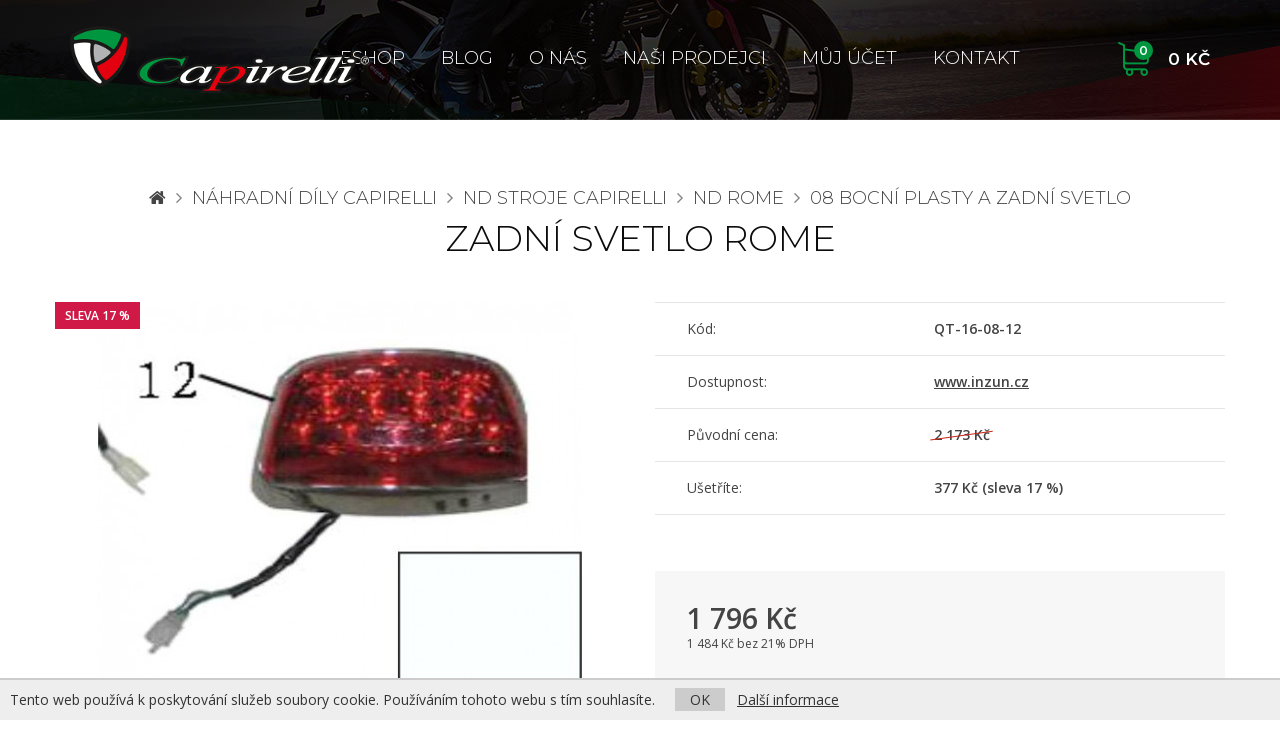

--- FILE ---
content_type: text/html; charset=utf-8
request_url: https://www.capirelli.cz/1365-Zadni-svetlo
body_size: 6317
content:
<!DOCTYPE html>
<!--[if IE]><![endif]-->
<!--[if IE 8 ]><html dir="ltr" lang="cs" class="ie8"><![endif]-->
<!--[if IE 9 ]><html dir="ltr" lang="cs" class="ie9"><![endif]-->
<!--[if (gt IE 9)|!(IE)]><!-->
<html dir="ltr" lang="cs">
<!--<![endif]-->
<head>
<script>
// Google Tag Manager
var dataLayer = [];
dataLayer.push({
        'product.ID':'1365',
        'product.Name':'Zadní svetlo Rome',
        'product.Price':1484.2975,
        'page.Type':'product detail'
      });
</script>
<script>(function(w,d,s,l,i){w[l]=w[l]||[];w[l].push({'gtm.start':
new Date().getTime(),event:'gtm.js'});var f=d.getElementsByTagName(s)[0],
j=d.createElement(s),dl=l!='dataLayer'?'&l='+l:'';j.async=true;j.src=
'https://www.googletagmanager.com/gtm.js?id='+i+dl;f.parentNode.insertBefore(j,f);
})(window,document,'script','dataLayer','GTM-5XFK52F');</script>
<meta charset="UTF-8" />
<meta name="viewport" content="width=device-width, initial-scale=1">
<meta http-equiv="X-UA-Compatible" content="IE=edge">
<meta name="robots" content="index, follow" />
<title>Zadní svetlo - Capirelli.cz</title>
<base href="https://www.capirelli.cz/" />
<meta name="keywords" content= "Zadní svetlo" />
<link href="catalog/view/theme/default/css/default.css?v=1602710481" rel="stylesheet" media="all" />
<link href="catalog/view/javascript/jquery/magnific/magnific-popup.css" rel="stylesheet" media="screen" />
<link href="catalog/view/javascript/jquery/datetimepicker/bootstrap-datetimepicker.min.css" rel="stylesheet" media="screen" />
<script src="catalog/view/javascript/jquery/jquery-2.1.1.min.js"></script>
<script src="catalog/view/theme/default/js/bootstrap.min.js"></script>
<script src="catalog/view/theme/default/js/jquery.scripts.js?v=1517938050"></script>
<script src="catalog/view/javascript/common.js?v=1513176733"></script>
<!--[if lt IE 9]><script src="catalog/view/theme/default/js/html5.min.js"></script><![endif]-->
<link href="https://www.capirelli.cz/image/catalog/favicon.png" rel="icon" />
<meta property="og:title" content="Zadní svetlo Rome - Capirelli.cz">
<meta property="og:site_name" content="Capirelli.cz">
<meta property="og:type" content="website">
<meta property="og:image" content="https://www.capirelli.cz/image/cache/catalog/products/16-08-12-487x255.jpg">
<meta property="og:url" content="https://www.capirelli.cz/1365-Zadni-svetlo">
<meta property="og:description" content="">
<script src="catalog/view/javascript/jquery/magnific/jquery.magnific-popup.min.js"></script>
<script src="catalog/view/javascript/jquery/datetimepicker/moment.js"></script>
<script src="catalog/view/javascript/jquery/datetimepicker/bootstrap-datetimepicker.min.js"></script>
</head>
<body class="product-product-1365">

<!-- Google Tag Manager (noscript) -->
<noscript><iframe src="https://www.googletagmanager.com/ns.html?id=GTM-5XFK52F"
height="0" width="0" style="display:none;visibility:hidden"></iframe></noscript>
<!-- End Google Tag Manager (noscript) -->

<div id="fb-root"></div>
<script>(function(d, s, id) {
  var js, fjs = d.getElementsByTagName(s)[0];
  if (d.getElementById(id)) return;
  js = d.createElement(s); js.id = id;
  js.src = 'https://connect.facebook.net/cs_CZ/sdk.js#xfbml=1&version=v2.11';
  fjs.parentNode.insertBefore(js, fjs);
}(document, 'script', 'facebook-jssdk'));</script>

<header class="header">
    <a class="header__logo" href="https://www.capirelli.cz/"><img src="https://www.capirelli.cz/image/catalog/logo2.png" alt="Capirelli.cz" class="img-responsive" /></a>
  
	<nav class="navigation">
		<span class="navigation__responsive"><span><i class="fa fa-bars"></i></span> Kategorie</span>
		<div class="navigation__body">
			<ul>
				<!--<li class="navigation__item hidden-md hidden-sm"><a href="https://www.capirelli.cz/">Úvod</a></li>-->
        				<li class="navigation__item">
					<a href="https://www.capirelli.cz/INZUN">ESHOP</a>
									</li>
        				<li class="navigation__item">
					<a href="https://www.capirelli.cz/blog">Blog</a>
									</li>
        				<li class="navigation__item">
					<a href="https://www.capirelli.cz/o-nas">O nás</a>
									</li>
        				<li class="navigation__item">
					<a href="https://www.capirelli.cz/nasi-prodejci">Naši prodejci</a>
									</li>
                        <li class="navigation__item"><a href="https://www.capirelli.cz/index.php?route=account/account">Můj účet</a></li>
        				<li class="navigation__item"><a href="https://www.capirelli.cz/kontakt">Kontakt</a></li>
			</ul>
		</div>
    <div class="navigation__item item--cart" id="cart">
  <a href="javascript:;" data-toggle="modal" data-target="#cartModal"><span id="cart-total"><span class="cart_count">0</span> 0 Kč</span></a>
  </div>

<div class="modal fade" id="cartModal" tabindex="-1" role="dialog" aria-labelledby="cartModalLabel">
<div class="modal-dialog" role="document">
<div class="modal-content text-left">
<div class="modal-header">
<button type="button" class="close" data-dismiss="modal" aria-label="Close"><span aria-hidden="true">&times;</span></button>
<div class="modal-title" id="cartModalLabel">Nákupní košík</div>
</div>

<div class="modal-body">
  <p class="text-center">Váš nákupní košík je zatím prázdný.</p>
</div>

</div>
</div>
</div>	</nav>
</header>

<section class="content" role="main">


<div class="container" itemscope itemtype="http://schema.org/Product">

  <div itemprop="offers" itemscope itemtype="http://schema.org/Offer" style="display: none;">
    <link itemprop="itemCondition" href="http://schema.org/OfferItemCondition" content="http://schema.org/NewCondition">
        <link itemprop="availability" href="http://schema.org/InStock">
        <span itemprop="price" content="1796"></span>
    <span itemprop="priceCurrency" content="CZK"></span>
  </div>

  
  <ul class="breadcrumb">
        <li><a href="https://www.capirelli.cz/"><i class="fa fa-home"></i></a></li>
        <li><a href="https://www.capirelli.cz/51-Nahradni-a-kitove-dily">Náhradní díly CAPIRELLI</a></li>
        <li><a href="https://www.capirelli.cz/4-ND-skutry-Capirelli">ND stroje Capirelli</a></li>
        <li><a href="https://www.capirelli.cz/26-ND-Rome">ND Rome</a></li>
        <li><a href="https://www.capirelli.cz/165-08-Bocni-plasty-a-zadni-svetlo">08 Bocní plasty a zadní svetlo</a></li>
      </ul>
  <div class="row">                <div id="content" class="col-sm-12">
      <p class="crumb">
                  <a href="https://www.capirelli.cz/"><i class="fa fa-home"></i></a>
            &nbsp;<i class="fa fa-angle-right"></i>&nbsp;      <a href="https://www.capirelli.cz/51-Nahradni-a-kitove-dily">Náhradní díly CAPIRELLI</a>
            &nbsp;<i class="fa fa-angle-right"></i>&nbsp;      <a href="https://www.capirelli.cz/4-ND-skutry-Capirelli">ND stroje Capirelli</a>
            &nbsp;<i class="fa fa-angle-right"></i>&nbsp;      <a href="https://www.capirelli.cz/26-ND-Rome">ND Rome</a>
            &nbsp;<i class="fa fa-angle-right"></i>&nbsp;      <a href="https://www.capirelli.cz/165-08-Bocni-plasty-a-zadni-svetlo">08 Bocní plasty a zadní svetlo</a>
            </p>
			<h1 itemprop="name">Zadní svetlo Rome</h1>

			<div class="row detail">
				<div class="col-md-6 pimages">
                        					<div class="detail__image">
              <a href="https://www.capirelli.cz/image/cache/catalog/products/16-08-12-800x600.jpg" title="Zadní svetlo Rome"><img itemprop="image" src="https://www.capirelli.cz/image/cache/catalog/products/16-08-12-570x420.jpg" alt="Zadní svetlo Rome" class="img-responsive center-block" /></a>
              <div class="product__labels product__labels--detail">
                                                <span class="product__labels__item product__labels__item--akce">Sleva 17 %</span><br>                                              </div>
  					</div>
                                  				</div>

				<div class="col-md-6">
          
          
					          <table class="detail__info">
						<tr>
							<td>Kód:</td>
							<td class="pl-0"><strong>QT-16-08-12</strong></td>
            </tr>
                                    <tr>
              <td>Dostupnost:</td>
							<td class="pl-0"><!--<strong>Skladem</strong>--><a href="https://www.inzun.cz"><b>www.inzun.cz</b></a></td>
            </tr>
                                                <tr>
              <td>Původní cena:</td>
							<td class="pl-0"><strong class="oldprice">2 173 Kč</strong></td>
						</tr>
            <tr>
              <td>Ušetříte:</td>
							<td class="pl-0"><strong>377 Kč (sleva 17 %)</strong></td>
						</tr>
            					</table>
          
          
          
          
          				<div id="product">
            
            
            <div class="detail__box">
                            <div class="row">
                  							<div class="col-sm-6 col-md-5 col-lg-4">
  								<p class="detail__price">
  									<strong>1 796 Kč</strong><br>
                      									<small>1 484 Kč bez 21% DPH</small>
                      								</p>
  							</div>
                  							<div class="col-sm-6 col-md-7 col-lg-8">
                  <!--  								<div class="input-group detail__buy">
                      									<input type="number" name="quantity" class="form-control" min="1" step="1" value="1">
                    <input type="hidden" name="product_id" value="1365">
  									<span class="input-group-btn">
  										<button type="button" id="button-cart" data-loading-text="Načítání..." class="btn">Do košíku</button>
  									</span>
  								</div>
                  -->
  							</div>
  						</div>
                					</div>

                      </div>

          
          
				</div>
			</div>

      
      			<h2 class="big text-left">Související zboží</h2>

			<div class="products">
				<div class="row">
										<div class="col-md-3 col-sm-6">
            <article class="product__item">
	<a href="https://www.capirelli.cz/7895-Levy-spodni-plast-bezovy-Romepod-naslapem">
		<div class="product__image">
			<img src="https://www.capirelli.cz/image/cache/catalog/products/118325295_2713294872270876_5154431057339943141_n-220x165.jpg" alt="Levý spodní plast béžový Rome/pod nášlapem/">
      <div class="product__labels">
                                              </div>
		</div>
    		<p class="product__price">
                390 Kč                    </p>
    		<h3 class="product__tit">Levý spodní plast béžový Rome/pod nášlapem/</h3>
	</a>
</article>

					</div>
                              					<div class="col-md-3 col-sm-6">
            <article class="product__item">
	<a href="https://www.capirelli.cz/1358-Leve-zadni-smerove-svetlo">
		<div class="product__image">
			<img src="https://www.capirelli.cz/image/cache/catalog/products/16-08-5-220x165.jpg" alt="Levé zadní smerové svetlo">
      <div class="product__labels">
                                              </div>
		</div>
    		<p class="product__price">
                310 Kč                    </p>
    		<h3 class="product__tit">Levé zadní smerové svetlo</h3>
	</a>
</article>

					</div>
                    <div class="clearfix visible-sm"></div>          					<div class="col-md-3 col-sm-6">
            <article class="product__item">
	<a href="https://www.capirelli.cz/7897-Pravy-spodni-zadni-plast-Romebocni-modry">
		<div class="product__image">
			<img src="https://www.capirelli.cz/image/cache/catalog/products/118282632_1033358440431741_8375279864707020738_n-220x165.jpg" alt="Pravý spodní zadní plast Rome/bocní/ modrý">
      <div class="product__labels">
                                              </div>
		</div>
    		<p class="product__price">
                342 Kč                    </p>
    		<h3 class="product__tit">Pravý spodní zadní plast Rome/bocní/ modrý</h3>
	</a>
</article>

					</div>
                              					<div class="col-md-3 col-sm-6">
            <article class="product__item">
	<a href="https://www.capirelli.cz/1359-Prave-zadni-smerove-svetlo">
		<div class="product__image">
			<img src="https://www.capirelli.cz/image/cache/catalog/products/16-08-6-220x165.jpg" alt="Pravé zadní smerové svetlo">
      <div class="product__labels">
                                              </div>
		</div>
    		<p class="product__price">
                310 Kč                    </p>
    		<h3 class="product__tit">Pravé zadní smerové svetlo</h3>
	</a>
</article>

					</div>
          <div class="clearfix visible-lg visible-md"></div>          <div class="clearfix visible-sm"></div>          				</div>
			</div>
      
            </div>
    </div>
</div>
<script type="text/javascript"><!--
$('select[name=\'recurring_id\'], input[name="quantity"]').change(function(){
	$.ajax({
		url: 'index.php?route=product/product/getRecurringDescription',
		type: 'post',
		data: $('input[name=\'product_id\'], input[name=\'quantity\'], select[name=\'recurring_id\']'),
		dataType: 'json',
		beforeSend: function() {
			$('#recurring-description').html('');
		},
		success: function(json) {
			$('.alert, .text-danger').remove();

			if (json['success']) {
				$('#recurring-description').html(json['success']);
			}
		}
	});
});
//--></script>
<script type="text/javascript"><!--
$('#button-cart').on('click', function() {
	$.ajax({
		url: 'index.php?route=checkout/cart/add',
		type: 'post',
		data: $('#product input[type=\'text\'], #product input[type=\'number\'], #product input[type=\'hidden\'], #product input[type=\'radio\']:checked, #product input[type=\'checkbox\']:checked, #product select, #product textarea'),
		dataType: 'json',
		beforeSend: function() {
			$('#button-cart').button('loading');
		},
		complete: function() {
			$('#button-cart').button('reset');
		},
		success: function(json) {
			$('.alert, .text-danger').remove();
			$('.form-group').removeClass('has-error');

			if (json['error']) {
				if (json['error']['option']) {
					for (i in json['error']['option']) {
						var element = $('#input-option' + i.replace('_', '-'));

						if (element.parent().hasClass('input-group')) {
							element.parent().after('<div class="text-danger">' + json['error']['option'][i] + '</div>');
						} else {
							element.after('<div class="text-danger">' + json['error']['option'][i] + '</div>');
						}
					}
				}

				if (json['error']['recurring']) {
					$('select[name=\'recurring_id\']').after('<div class="text-danger">' + json['error']['recurring'] + '</div>');
				}

				// Highlight any found errors
				$('.text-danger').parent().addClass('has-error');
			}

			if (json['success']) {
				$('.breadcrumb').after('<div class="alert alert-success">' + json['success'] + '<button type="button" class="close" data-dismiss="alert">&times;</button></div>');

				$('#cart-total').html(json['total']);

				$('html, body').animate({ scrollTop: 0 }, 'slow');

				$('#cartModal .modal-content').load('index.php?route=common/cart/info .modal-content');

        // Google Tag Manager
        dataLayer.push({ 'event': 'addToCart' });
			}
		},
        error: function(xhr, ajaxOptions, thrownError) {
            alert(thrownError + "\r\n" + xhr.statusText + "\r\n" + xhr.responseText);
        }
	});
});
//--></script>
<script type="text/javascript"><!--
$('.date').datetimepicker({
	pickTime: false
});

$('.datetime').datetimepicker({
	pickDate: true,
	pickTime: true
});

$('.time').datetimepicker({
	pickDate: false
});

$('button[id^=\'button-upload\']').on('click', function() {
	var node = this;

	$('#form-upload').remove();

	$('body').prepend('<form enctype="multipart/form-data" id="form-upload" style="display: none;"><input type="file" name="file" /></form>');

	$('#form-upload input[name=\'file\']').trigger('click');

	if (typeof timer != 'undefined') {
    	clearInterval(timer);
	}

	timer = setInterval(function() {
		if ($('#form-upload input[name=\'file\']').val() != '') {
			clearInterval(timer);

			$.ajax({
				url: 'index.php?route=tool/upload',
				type: 'post',
				dataType: 'json',
				data: new FormData($('#form-upload')[0]),
				cache: false,
				contentType: false,
				processData: false,
				beforeSend: function() {
					$(node).button('loading');
				},
				complete: function() {
					$(node).button('reset');
				},
				success: function(json) {
					$('.text-danger').remove();

					if (json['error']) {
						$(node).parent().find('input').after('<div class="text-danger">' + json['error'] + '</div>');
					}

					if (json['success']) {
						alert(json['success']);

						$(node).parent().find('input').val(json['code']);
					}
				},
				error: function(xhr, ajaxOptions, thrownError) {
					alert(thrownError + "\r\n" + xhr.statusText + "\r\n" + xhr.responseText);
				}
			});
		}
	}, 500);
});
//--></script>
<script type="text/javascript"><!--
$('#review').delegate('.pagination a', 'click', function(e) {
    e.preventDefault();

    $('#review').fadeOut('slow');

    $('#review').load(this.href);

    $('#review').fadeIn('slow');
});

$('#review').load('index.php?route=product/product/review&product_id=1365');

$('#button-review').on('click', function() {
	$.ajax({
		url: 'index.php?route=product/product/write&product_id=1365',
		type: 'post',
		dataType: 'json',
		data: $("#form-review").serialize(),
		beforeSend: function() {
			$('#button-review').button('loading');
		},
		complete: function() {
			$('#button-review').button('reset');
		},
		success: function(json) {
			$('.alert-success, .alert-danger').remove();

			if (json['error']) {
				$('#review').after('<div class="alert alert-danger"><i class="fa fa-exclamation-circle"></i> ' + json['error'] + '</div>');
			}

			if (json['success']) {
				$('#review').after('<div class="alert alert-success"><i class="fa fa-check-circle"></i> ' + json['success'] + '</div>');

				$('input[name=\'name\']').val('');
				$('textarea[name=\'text\']').val('');
				$('input[name=\'rating\']:checked').prop('checked', false);
			}
		}
	});
});

$(document).ready(function() {
  $('.pimages').magnificPopup({
    delegate: 'a',
    type: 'image',
    mainClass: 'mfp-img-mobile',
    gallery: {
      enabled: true,
      navigateByImgClick: true
    }
  });
});
//--></script>

</section>

<footer class="footer">
	<div class="container">
		<div class="row">
			<div class="col-lg-4 visible-lg footer__desc">
				<p><img src="catalog/view/theme/default/img/logo-grey.png" class="img-responsive" alt="Capirelli"></p>
				<div>
    <p><strong>Značka Capirelli je na trhu v České republice již od roku 2008.</strong>&nbsp;</p>

<p>Stroje Capirelli jsou&nbsp;vyráběny&nbsp;v Číně v Italském designu. Stroje jsou pečlivě kontrolovány&nbsp;českými dovozci přímo ve výrobě. Tím je zajištěna jejich dobrá kvalita. Capirelli Vám nabízí několik druhů skútrů, dále potom&nbsp;elektrokoloběžky a dětské čtyřkolky s vlastním neochvělým designem.</p>
</div>
			</div>
			<div class="col-lg-2 col-md-4 col-sm-4">
				<div>
					<h6 class="footer__tit">Sledujte nás</h6>
					<div class="footer__nav">
						<p class="footer__social">
							<a href="https://www.facebook.com/CAPIRELLIsro-465474323569132" class="button--contact" target="_blank"><i class="fa fa-facebook"></i> Facebook</a><br>
              						</p>
					</div>
				</div>
				<div>
					<h6 class="footer__tit">Kontakt</h6>
					<div class="footer__nav">
						<p class="footer__contact">
							<a href="tel:00420605516404" class="button--contact"><i class="fa fa-phone"></i> +420 605 516 404</a><br>
							<a href="mailto:info@capirelli.cz" class="button--contact"><i class="fa fa-envelope"></i> info@capirelli.cz</a>
						</p>
					</div>
				</div>
			</div>
			<div class="col-lg-2 col-md-4 col-sm-4">
				<h6 class="footer__tit">Kde sídlíme</h6>
				<div class="footer__nav">
					<p><!--Lydearde System s.r.o.,<br> -->Capirelli CZ s.r.o.<br>Dobrovského 252<br>Lanškroun 563 01</p>
					<p class="text-muted">PO-PÁ 8:30-17:00<br>SO 9:00-11:00</p>
				</div>
			</div>
			<div class="col-lg-4 col-md-4 col-sm-4">
				<h6 class="footer__tit">Může se hodit...</h6>
				<div class="footer__nav">
					<div class="row">
						<ul class="col-md-6">
                            <li><a href="https://www.capirelli.cz/doprava-a-platba">Doprava a platba</a></li>
                            <li><a href="https://www.capirelli.cz/zaruka-a-reklamace">Záruka a reklamace</a></li>
                            <li><a href="https://www.capirelli.cz/o-nas">O nás</a></li>
                            <li><a href="https://www.capirelli.cz/obchodni-podminky">Obchodní podmínky</a></li>
                            <li><a href="https://www.capirelli.cz/ochrana-osobnich-udaju">Ochrana os. údajů</a></li>
                            <li><a href="https://www.capirelli.cz/nasi-prodejci">Naši prodejci</a></li>
                            <li><a href="https://www.capirelli.cz/predvadeci-centra">Předváděcí centra</a></li>
                            <li><a href="https://www.capirelli.cz/dokumenty-ke-stazeni">Dokumenty ke stažení</a></li>
              						</ul>
						<ul class="col-md-6">
							<li><a href="https://www.capirelli.cz/kontakt">Kontaktujte nás</a></li>
                            <li><a href="https://www.capirelli.cz/index.php?route=information/sitemap">Mapa stránek</a></li>
                                                        <li><a href="https://www.capirelli.cz/akcni-nabidka">Akční nabídka</a></li>
              <li><a href="https://www.capirelli.cz/index.php?route=account/account">Můj účet</a></li>
                                          			  				<li><img src="https://www.capirelli.cz/UniModul/UniEssoxLogo.png" alt="ESSOX" style="margin: 15px -6px;"></li>
						</ul>
					</div>
				</div>
			</div>
		</div>
		<div class="footer__copy">
			<p>&copy; 2026 Capirelli CZ s.r.o. | Webdesign <a href="https://www.nextvision.cz">Next Vision</a></p>
		</div>
	</div>
</footer>

<div class="euc">
  Tento web používá k poskytování služeb soubory cookie. Používáním tohoto webu s tím souhlasíte.
  <span class="hidden-xs hidden-sm">&nbsp; &nbsp;</span>
  <div class="visible-xs visible-sm"></div>
  <a href="javascript:void(0)" class="euc-ok">OK</a> &nbsp;
  <a href="https://www.google.com/policies/technologies/cookies/" target="_blank">Další informace</a>
</div>
<noscript><style>.euc { display:none }</style></noscript>

</body></html>


--- FILE ---
content_type: text/css
request_url: https://www.capirelli.cz/catalog/view/theme/default/css/default.css?v=1602710481
body_size: 6702
content:

/* ___| document |_____________________ */


@import url('bootstrap.min.css');
@import url('font-awesome.min.css');
@import url('https://fonts.googleapis.com/css?family=Montserrat:300,400,500,600|Open+Sans:300,400,600&subset=latin-ext');

html { font-size: 16px; }
body { font-family: 'Open Sans', sans-serif; font-weight: 400; -webkit-font-smoothing: antialiased; -webkit-backface-visibility: hidden; color: #444; background: #fff; max-width: 1920px; margin: 0 auto; }

a { text-decoration: underline; color: #444; }
a:hover { text-decoration: none; color: #00963f; }
a.btn { text-decoration: none; }

.table tbody tr td {
  vertical-align: middle;
}
#cartModal .table tr:first-child td {
  border-top: 0px;
}
@media (min-width: 768px) {
  #cartModal .table tr:nth-child(2) td {
    border-top: 0px;
  }
}
#cartModal .alert {
  margin-bottom: 0px;
}


/* ___| header |_____________________ */


.header { padding: 0 4.375rem; padding-top: 0.1px; height: 120px; width: 100%; border-bottom: 1px solid rgba(255, 255, 255, 0.12); background: url("../img/bg-header.jpg") no-repeat center top; position: relative; }
.header__logo img { margin: 26px 0 0 0; max-width: 100%; transition: 0.3s; -webkit-transition: 0.3s; position: relative; z-index: 200; }
.breadcrumb { display: none; }

.navigation { margin: 0; position: absolute; top: 0; right: 3.375rem; text-align: right; width: 100%; }
.navigation ul { margin: 0; padding: 0 190px 0 0; }
.navigation__item { margin: 0 1rem; padding: 0; font-weight: 300; font-size: 1.125rem; line-height: 116px; vertical-align: middle; text-transform: uppercase; font-family: 'Montserrat', sans-serif; list-style: none; display: inline-block; position: static; color: #fff; }
.navigation__item > a { margin: 0; padding: 0; color: #fff; text-decoration: none; display: inline-block; position: relative; cursor: pointer; transition: 0.3s; -webkit-transition: 0.3s; }
.navigation__item > a:hover,
.navigation__item.open > a  { color: #00963f; }
.navigation__item.open > a::after,
.navigation__item.dropdown:hover > a::after { margin-left: -12px; content: ""; width: 0; height: 0; border-style: solid; border-width: 0 12.5px 16px 12.5px; border-color: transparent transparent #00963f transparent; position: absolute; bottom: 1px; left: 50%; }
.navigation__item.is--active > a { border-bottom: 4px solid #00963f; font-weight: 400; }
@media (min-width: 768px) {
	.navigation__item.dropdown:hover .dropdown-menu {
		display: block;
	}
}

.item--cart { position: absolute; top: 1px; right: 0; }
.item--cart a { margin-left: 1.5rem; padding-left: 50px; padding-right: 0; background: url("../img/icon/ico-cart.png") no-repeat 0 center; font-size: 1.0625rem; font-weight: 600; position: relative; }
.cart_count { margin: -18px 0 0 0; height: 19px; min-width: 19px; line-height: 19px; vertical-align: middle; background: #00963f; font-size: 0.75rem; text-align: center; color: #fff; position: absolute; top: 50%; left: 16px; border-radius: 50%; display: block; transition: 0.3s; }
.item--cart:hover .cart_count { background: #fff; color: #00963f; }

.navigation .dropdown-menu { margin: 0; padding: 0; top: 115px; left: 3.375rem; float: none; width: 100%; box-shadow: none; border: 0; background: none; }
.navigation .dropdown-menu .container { padding: 2rem 2rem 1rem 2rem; background: #fff; border-radius: 6px; border-top: 5px solid #00963f; box-shadow: 0 5px 20px rgba(0, 0, 0, 0.1); }
@media (min-width: 1400px) {
  .navigation .dropdown-menu .container {
    margin: 0 100px 0 auto;
  }
}
.navigation .dropdown-menu a { color: #00963f; text-decoration: none; }
.submenu__item { margin-bottom: 1rem; }
.submenu__image { margin: 0 1rem 0 0; float: left; }
.submenu__image img { width: 100px; }
.submenu__list { display: table; }
.submenu__title { margin: 10px 0; font-size: 18px; font-weight: 500; line-height: 1.1; }
.navigation .submenu__list li { margin: 0 0 0.2rem 0; padding: 0; font-size: 0.875rem; list-style: none; text-transform: none; line-height: 1.1rem; }
.navigation .submenu__list li a { color: #6b6b6b; text-decoration: none; }
.navigation .submenu__list li a:hover { color: #00963f; text-decoration: none; }

.navigation__responsive { line-height: 38px; font-weight: 300; font-size: 1rem; text-transform: uppercase; color: #fff; vertical-align: middle; display: none; padding: 0; cursor: pointer; position: absolute; top: 25px; right: 95px; transition: 0.3s; z-index: 101; }
.navigation__responsive:hover { color: #00963f; }
.navigation__responsive span { margin-right: 0; float: left; display: block; width: 42px; height: 42px; line-height: 44px; text-align: center; vertical-align: middle; color: #00963f; transition: 0.3s; }
.navigation__responsive span i { transition: 0.3s; font-size: 1.7rem; }
.navigation__responsive.responsive--active span i { -webkit-transform: rotate(90deg); -moz-transform: rotate(90deg); -ms-transform: rotate(90deg); -o-transform: rotate(90deg); transform: rotate(90deg); }

.header--index { position: absolute; top: 0; left: 0; z-index: 200; background: none; }
.header--index .navigation ul, .navigation .dropdown-menu ul { padding-right: 0; }
.header--index .navigation__responsive { right: 30px; }
.header--index .item--cart { display: none; }


/* ___| left column |_____________________ */


@media (min-width: 768px) and (max-width: 991px) {
  #column-left { width: 35%; }
  #column-left + #content { width: 65%; }
}

@media (max-width: 767px) {
  #nakres { margin-bottom: 45px; }
}

.content .panel.categories { border-color: #00963f; margin-bottom: 30px; }
.content .panel.categories .panel-heading { background: #00963f; color: #fff; font-family: 'Montserrat', sans-serif; font-weight: bold; border: 0; text-transform: uppercase; }
.content .categories { border-color: #00963f; }
.content .categories ul { list-style: none; margin: 0px; padding: 0px; font-size: 14px; }
.content .categories a { display: block; text-decoration: none; }
.content .categories > ul li { margin-bottom: 0; }
.content .categories > ul > li + li { border-top: 1px solid #ddd; }
.content .categories > ul > li > a { padding: 10px 5px 10px 15px; text-transform: uppercase; }
.content .categories > ul > li.active > a { font-weight:bold; color: #00963f; }
.content .categories > ul > li > ul { border-left: 1px solid #00963f; margin-bottom: 10px; margin-left: 20px; }
.content .categories > ul > li > ul > li > a { padding: 5px 5px 5px 15px; }
.content .categories > ul > li > ul > li.active > a { font-weight: bold; color: #00963f; }
.content .categories > ul > li > ul > li > ul { border-left: 1px solid #00963f; margin-bottom: 10px; margin-left: 20px; }
.content .categories > ul > li > ul > li > ul > li > a { padding: 5px 5px 5px 15px; }
.content .categories > ul > li > ul > li > ul > li.active > a { font-weight: bold; color: #00963f; }

.content ul.pagination { padding: 30px 0; margin: 0; }
.pagination > li > a, .pagination > li > span { padding: 10px 15px; color: #00963f; }
.pagination > .active > a, .pagination > .active > a:focus, .pagination > .active > a:hover, .pagination > .active > span, .pagination > .active > span:focus, .pagination > .active > span:hover { background: #00963f; border-color: #00963f; }


/* ___| content |_____________________ */


.content { padding: 4rem 0 3rem; color: #444; }
.content--grey { background: #f6f6f6; }
.content--bordered { border-top: 1px solid #e5e5e5; }

.content h1, .content h2.big { margin-top: 0; margin-bottom: 2.625rem; font-size: 2.25rem; line-height: 2.8rem; font-weight: 300; color: #0c0c0c; font-family: 'Montserrat', sans-serif; text-transform: uppercase; text-align: center; }
.content h2 { margin-top: 0; margin-bottom: 1.8rem; }
.content h3 { margin-top: 0; margin-bottom: 1.5rem; font-size: 1.125rem; line-height: 1.7rem; color: #3d3d3d; letter-spacing: 0.05rem; font-family: 'Montserrat', sans-serif; font-weight: 700; }
.content h4 { margin-top: 0; margin-bottom: 1.5rem; padding-bottom: 21px; font-size: 1.625rem; line-height: 1.8rem; color: #00963f; letter-spacing: 0.05rem; font-family: 'Montserrat', sans-serif; font-weight: 500; text-transform: uppercase; position: relative; }
.content h4:after { content: ""; display: block; width: 58px; height: 3px; background: #00963f; position: absolute; bottom: 0; left: 0; }
.content .panel-heading h4 { font-size: 16px; margin: 0; padding: 0; line-height: normal; color: #444; }
.content .panel-heading h4:after { display: none; }
.content p { margin-bottom: 1.8rem; font-size: 1rem; line-height: 1.75rem; }
.content ul, .content ol { margin: 0 0 1.8rem 30px; padding: 0; font-size: 1rem; }
.content ul li { margin-bottom: 0.8em; }
.content ol li { margin-bottom: 0.8em; }

.mb-0 { margin-bottom: 0 !important; }
.mt-0 { margin-top: 0 !important; }
.pt-0 { padding-top: 0 !important; }
.pl-0 { padding-left: 0 !important; }

.content .crumb { margin: 0 0 0.28rem 0; font-size: 1.125rem; color: rgba(12, 12, 12, 0.5); text-align: center; font-weight: 300; font-family: 'Montserrat', sans-serif; text-transform: uppercase; }
.content .crumb a { text-decoration: none; }

hr { margin: 1rem 0 2rem 0; height: 1px; border: none; font-size: 0; border-top: 1px solid #ececec; }
.text-danger { color: #c40b09; }
.text-success { color: #00963f; }
.text-info { color: #1a62b1; }
.text-left { text-align: left !important; }

.button { padding: 0.9rem 1.9rem 0.8rem; font-size: 1rem; font-family: 'Montserrat', sans-serif; font-weight: 500; text-decoration: none !important; color: #00963f !important; border: 1px solid #00963f; display: inline-block; text-align: center; transition: 0.3s; -webkit-transition: 0.3s; }
.button:hover, .button.active { color: #fff !important; background: #00963f; }

.button--solid { color: #fff !important; background: #00963f; font-weight: 600; }
.button--solid:hover { color: #fff !important; background: #000; border-color: #000; }

.button--bordered { color: #353535 !important; border-color: #505050; font-weight: 300; }
.button--bordered:hover { color: #fff !important; border-color: #505050; background: #505050; }

.box { margin-bottom: 3.5rem; background: #fff; overflow: hidden; transition: 0.3s; -webkit-transition: 0.3s; }
.box a { display: block; text-decoration: none !important; }
.box__image { width: 100%; height: 230px; overflow: hidden; position: relative; }
.box__image img { transition: 0.8s; -webkit-transition: 0.8s; }
.box:hover .box__image img { transform: scale(1.1); }
.box__desc { padding: 1.7rem 1.875rem 1.5rem; }
.box__desc h3, .content .box__desc h3 { margin-bottom: 1rem; transition: 0.3s; -webkit-transition: 0.3s; }
.box__tag, .content .box__tag { margin-bottom: 1.2rem; font-size: 0.75rem; color: #9a9a9a; font-weight: 500; letter-spacing: 0.1rem; font-family: 'Montserrat', sans-serif; text-transform: uppercase; }
.box__autor, .content .box__autor { margin-bottom: 0; padding-top: 0.8rem;  border-top: 1px solid #e9e9e9; font-size: 0.75rem; color: #c1c1c1; font-weight: 500; letter-spacing: 0.1rem; font-family: 'Montserrat', sans-serif; text-transform: uppercase; }
.box__autor .box__date { font-weight: 300; float: right; font-size: 0.85rem; }

.box--bordered { border: 1px solid #e8e8e8; }
.box--bordered .box__image { height: 265px; }
.box--bordered .box__image img { height: 100%; width: auto; }
.box--bordered .box__image h3 { margin: 0; padding: 0.65rem 1.5rem; background: rgba(0, 150, 63, 0.85); color: #fff; font-weight: 300; letter-spacing: 0; text-transform: uppercase; font-size: 1.3125rem; position: absolute; bottom: 24px; left: 0; z-index: 100; }
.box--bordered .box__desc { padding: 1.5rem; min-height: 195px; }
.box--bordered .box__desc p { margin: 0; font-weight: 300; line-height: 1.6875rem; }

.box--shadow { box-shadow: 0 3px 15px rgba(0, 0, 0, 0.05); }
.box--shadow:hover { box-shadow: 0 3px 20px rgba(0, 0, 0, 0.1); }
.box--shadow:hover .box__desc h3 { color: #00963f; }

.box__head { margin: 0; padding: 1rem 1.875rem 1rem; background: #00b148; color: #fff; text-align: center; font-family: 'Montserrat', sans-serif; border-radius: 3px 3px 0 0; font-size: 1.125rem; font-weight: 400; }
.box--partner .box__desc p { margin-bottom: 0.8rem; color: #000; }
.box--partner .box__desc p a { display: inline; color: #00b148; }
.box--partner .box__desc p a:hover { text-decoration: underline !important; color: #00b148; }

.moto { margin-bottom: 3.5rem; }
.moto__desc { padding: 2rem; }


/* ___| carousel |_____________________ */


.content--carousel { margin-bottom: 0; padding: 0; background-color: #0c0c0c; position: relative; }

.carousel__item { min-height: 760px; position: relative; background-position: left top; background-repeat: no-repeat; }

.owl-dots { margin: 0 auto; padding: 0; bottom: 2rem; left: 0; width: 100%; text-align: center; position: absolute; }
.owl-dot { margin: 0 0.4rem; padding: 0; width: 16px; height: 16px; line-height: 1; display: inline-block; background: rgba(0, 0, 0, 0.75); border-radius: 50%; }
.owl-dot span { display: none; }
.owl-dot.active, .owl-dot.active:hover { background: #00963f; }
.owl-dot:hover { background: rgba(0, 0, 0, 1); }


/* ___| products |_____________________ */


.product__item { margin-bottom: 2rem; text-align: center; background: none; box-shadow: 0 0 0 rgba(0, 0, 0, 0); border: 1px solid #f2f2f2; transition: 0.3s; -webkit-transition: 0.3s; }
.product__item a { padding: 1rem 1rem 0.5rem 1rem; display: block; text-decoration: none !important; position: relative; z-index: 21; transition: 0.3s; -webkit-transition: 0.3s; }
.product__image { position: relative; margin-bottom: 1rem; }
.product__image img { max-width: 100%; height: auto; transition: 0.5s; -webkit-transition: 0.5s; }

.product__labels { position: absolute; right: -15px; top: -15px; text-align: right; }
.product__labels--detail { right: auto; left: 0; top: 0; text-align: left; }
.product__labels__item { display: inline-block; padding: 3px 5px; font-size: 10px; text-transform: uppercase; font-weight: bold; color: #fff; margin-bottom: 1px; opacity: 0.9; }
.product__labels--detail .product__labels__item { padding: 5px 10px; font-size: 12px; }
.product__labels__item--dopravazdarma { background: #00963f; }
.product__labels__item--vyprodej { background: #111; }
.product__labels__item--novinka { background: #006699; }
.product__labels__item--akce { background: #cc0033; }
.product__labels__item--doporucujeme { background: #ff6600; }

.oldprice { position: relative; color: #444; font-size: 14px; white-space: nowrap; display: inline-block; }
.oldprice::before { position: absolute; content: " "; left: -5px; top: 50%; right: -5px; border-top: 1px solid #cc2415; margin: 0px 0.1em; transform: rotate(-8deg); -webkit-transform: rotate(-8deg); }

.content .product__tit { margin: 0 0 0.5rem 0; padding: 0; font-family: 'Montserrat', sans-serif; letter-spacing: 0; font-size: 0.9375rem; line-height: 1.4rem; color: #444; font-weight: 300; transition: 0.3s; -webkit-transition: 0.3s; }
.content .product__price { margin-bottom: 0.7rem; font-weight: 500; font-family: 'Montserrat', sans-serif; font-size: 1.5rem; color: #019640; }
.product__item:hover { box-shadow: 0 0 35px rgba(0, 0, 0, 0.1); border-color: #fff; }
.product__item:hover .product__image img { -webkit-transform: scale(1.06); transform: scale(1.06); }

.prod-nav, .content .prod-nav { margin: 0 0 3.3rem 0; padding: 0; text-align: center; width: 100%; border-top: 1px solid #d9d9d9; border-bottom: 1px solid #d9d9d9; }
.prod-nav__item, .content .prod-nav__item { margin: 0; padding: 0; display: inline-block; font-weight: 300; font-size: 1.0625rem; font-family: 'Montserrat', sans-serif; text-transform: uppercase; position: relative; vertical-align: top; }
.prod-nav__item::before, .content .prod-nav__item::before { display: none; }
.prod-nav__item a { margin: 0 1rem; padding: 1.5rem 0; display: block; text-decoration: none; width: 150px; }
.prod-nav__item img { margin-bottom: 1rem; }
.prod-nav__item.active a { font-weight: 500; color: #00963f; }
.prod-nav__item.active::after { content: ""; height: 3px; width: 100%; background: #00963f; display: block; position: absolute; bottom: -2px; left: 0; }

.detail { margin-bottom: 2rem; }
.detail p { margin-bottom: 2.8rem; font-size: 1rem; line-height: 1.65rem; }
.detail__buy { max-width: 190px; }
.detail__buy .form-control { height: 47px; text-align: center; font-size: 1.125rem; color: #000; border-color: #00b148; box-shadow: none; }
.detail__buy .btn { padding: 0.9rem 1rem; background: #00b148; color: #fff; font-weight: 400 !important; font-size: 1.125rem; line-height: 1rem; text-transform: uppercase; transition: 0.3s; -webkit-transition: 0.3s; }
.detail__buy .btn:hover, .detail__buy .btn:focus { border-color: #000 !important; background: #000; color: #fff; }
.detail__availability { padding-top: 3px; color: #019640; font-size: 14px; }
.detail .detail__price { margin: 0; padding-top: 0.35rem; font-size: 1.75rem; line-height: 1.2rem; }
.detail .detail__price small { font-size: 0.75rem; }
.detail__image { position: relative; padding-bottom: 1rem; }
.detail__images { text-align: center; padding-bottom: 1rem; }
.detail__images > a { margin: 0px 10px 10px 10px; display: inline-block; }
.detail__info { border-top: 1px solid #e5e5e5; border-collapse: collapse; margin-bottom: 3.5rem; width: 100%; }
.detail__info td { padding: 1rem 2rem; border-bottom: 1px solid #e5e5e5; }
.detail__box { padding: 2rem; background: #f7f7f7; border-radius: 3px; margin-bottom: 1rem; }
.detail__box .table-wrapper { margin: 0 -2rem -2rem -2rem; }
.detail__box table { margin: 0; font-size: 16px; }
.detail__box table tr td { border-top: 0; }
.detail__box table tr td:first-child { padding-left: 2rem; }
.detail__box table tr td:last-child { padding-right: 2rem; }
.detail__box table tr:nth-child(2n+1) td { padding-bottom: 0; }
.detail__box table tr:nth-child(4n-1) td, .detail__box table tr:nth-child(4n) td { background: #e5e5e5; }
.detail__box table .detail__buy .btn { padding: 7px 10px; }
@media (max-width: 767px) {
  .detail__box { padding: 1rem; }
  .detail__box .table-wrapper { margin: 0 -1rem -1rem -1rem; }
  .detail__box table { font-size: 15px; }
  .detail__box table tr td:first-child { padding-left: 1rem; }
  .detail__box table tr td:last-child { padding-right: 1rem; }
}

.detail__desc { margin-bottom: 4rem; }
.detail__desc ul.nav-tabs { margin: 0; padding: 0; border: none; }
.detail__desc ul.nav-tabs li { margin: 0 8px 9px 0; padding: 0; font-family: 'Open sans', sans-serif; font-size: 1rem; }
.detail__desc ul.nav-tabs li::before { display: none; }
.detail__desc ul.nav-tabs li h3 { margin: 0; padding: 0; font-size: 1rem; font-weight: 400; font-size: 0.9375rem; }
.detail__desc .nav-tabs > li > a { padding: 0.6rem 1.2rem; border-radius: 5px; border: none; background: #fff; min-width: 210px; text-align: center; color: #1e1e1e; text-decoration: none; border: 1px solid #e3e3e3; transition: 0.3s; -webkit-transition: 0.3s; }
.detail__desc .nav-tabs > li > a:hover { background: #f8f8f8; }
.detail__desc .nav-tabs>li.active { margin-bottom: -1px; }
.detail__desc .nav-tabs>li.active>a, .detail__desc .nav-tabs>li.active>a:focus, .detail__desc .nav-tabs>li.active>a:hover { padding-bottom: 20px; border-radius: 5px 5px 0 0; background: #fff; font-weight: 700 !important; border-bottom: 1px solid #fff; }
.detail__desc .tab-pane { padding: 2.375rem; background: #fff; border-radius: 0 5px 5px 5px; border: 1px solid #e3e3e3; font-size: 1rem; }


/* ___| why/what section |_____________________ */


.why { background: url("../img/bg-why.jpg") no-repeat center bottom; }

.what { background: url("../img/bg-what.jpg") no-repeat center bottom; }

.why__button { margin: 0 0 3rem 0; padding: 2.9rem 1.5rem 2.9rem 6rem; min-height: 151px; display: block; border: 1px solid #e9e9e9; background: #fff; font-size: 1rem; line-height: 1.8rem; text-transform: uppercase; color: rgba(0, 0, 0, 0.7) !important; text-decoration: none !important; font-weight: 300; font-family: 'Montserrat', sans-serif; position: relative; transition: 0.3s; -webkit-transition: 0.3s; }
.why__button::before { width: 53px; height: 53px; position: absolute; left: 1.4rem; top: 2.9rem; content: ""; display: block; transition: 0.3s; -webkit-transition: 0.3s; }
.ico--1::before { background: url("../img/icon/ico-1.png") no-repeat 0 0; }
.ico--2::before { background: url("../img/icon/ico-2.png") no-repeat 0 0; }
.ico--3::before { background: url("../img/icon/ico-3.png") no-repeat 0 0; }
/*
.why__button:hover { border-color: transparent; color: #00963f !important; box-shadow: 0 0 20px rgba(0, 0, 0, 0.1); background: #fff; }
.why__button:hover::before { background-position: 0 bottom; }
*/
.why__img { max-width: 100%; }


/* ___| footer |_____________________ */


.footer { padding: 4rem 0 0 0; background: #f9f9f9; border-top: 1px solid #ededed; font-size: 0.95rem; line-height: 1.6rem; color: rgba(0, 0, 0, 0.8); }
.footer p, .footer ul { margin: 0 0 1rem 0; list-style: none; }
.footer a { color: rgba(0, 0, 0, 0.8); text-decoration: none; }
.footer a:hover, .footer a:focus, .footer a:active { color: #00963f; text-decoration: none; }
.footer p.text-muted { color: rgba(164, 163, 163, 0.8); }

.footer__tit { margin: 0 0 1.2rem 0; padding: 1rem 0 0 0; font-size: 1.2rem; color: #000; font-weight: 400; text-transform: uppercase; font-family: 'Montserrat', sans-serif; }

.footer .button--contact { margin-bottom: 0.75rem; padding: 0.2rem 0.9rem; min-width: 140px; border: 1px solid #e0e0e0; font-size: 0.9375rem; color: rgba(0, 0, 0, 0.75); font-weight: 600; display: inline-block; white-space: nowrap; }
.footer .button--contact i { padding-right: 0.5rem; color: #7c7c7c; font-size: 1.1rem; transition: 0.3s; }
.footer .button--contact:hover { color: #00963f; border-color: #00963f; }
.footer .button--contact:hover i { color: #00963f; }

.footer__copy { margin-top: 1.5rem; margin-bottom: 6rem; padding: 2.4rem 0; border-top: 1px solid #e7e7e7; }


/* ___| responsive |_____________________ */


@media (max-width: 1279px) {
  /* header */
  .header { padding: 0 2rem; padding-top: 0.1px; }
  .header__logo img { height: 35px; margin-top: 40px; }
  .navigation { padding-right: 2rem; }
  .navigation__item { margin: 0 0.8rem; }
  .item--cart a { margin-left: 0; }
  .navigation { right: 1.5rem; }
  .navigation ul { margin: 0; padding: 0 140px 0 0; }
  .navigation .dropdown-menu { left: 1.5rem; }

  /* content */
  .prod-nav__item img { max-height: 70px; }
}

@media (min-width: 1200px) {
  /* document */
  .container { max-width: 1200px; width: auto; }

  /* header */
  .navigation__body { display: inline !important; }
}

@media (max-width: 1199px) {
  /* header */
  .navigation__item { margin: 0 0.6rem; font-size: 1rem; }

  /* content */
  .carousel__item { min-height: 580px; background-size: cover; }
  .box__desc { padding: 1.3rem 1.5rem; }
  .box__tag, .content .box__tag { margin-bottom: 1rem; }
  .box__autor .box__date { float: none; display: block; }
}

@media (max-width: 991px) {
  /*header*/
  .header { padding: 0 1.5rem; padding-top: 0.1px; height: 90px; }
  .navigation { padding-right: 1.5rem; }
  .header__logo img { height: 26px; margin-top: 30px; }
  .navigation__item { margin: 0 0.4rem; line-height: 88px; font-size: 0.89rem; }
  .navigation__item.is--active > a { border-width: 2px; }
  .item--cart a { padding-left: 40px; font-size: 0.8rem; background-size: 26px auto; }
  .cart_count { height: 17px; min-width: 17px;line-height: 17px; font-size: 0.6rem; font-weight: 400; }
  .navigation ul { padding: 0 100px 0 0; }
  .navigation .dropdown-menu { top: 85px; }

  /* content */
  .content { padding: 3rem 0; }
  .content--carousel { padding: 0; }
  .detail { margin-bottom: 1.5rem; }
  .detail__desc { margin-bottom: 3rem; }
  .detail__desc .nav-tabs > li > a { min-width: 0; }
  .detail__info { margin-bottom: 2.5rem; }
  .detail__info td { padding: 1rem 1rem; }
  .detail .detail__price { margin-bottom: 1rem; }
  .prod-nav__item a { width: 140px; }
  .prod-nav__item img { max-height: 50px; }
  .content--grey { padding-bottom: 1rem; }
}

@media (max-width: 767px) {
  /* header */
  .header__logo img { max-width: 250px; }
  .navigation { padding-right: 0; right: 0; text-align: center; }
  .navigation ul { padding: 0; }
  .navigation__body { margin: 0; padding: 0; position: relative; top: 90px; width: 100%; display: none; background: #222; border-radius: 0; z-index: 101; box-sizing: border-box; box-shadow: 0 0 40px rgba(0, 0, 0, 0.5); }
  .navigation__body .navigation__item { margin: 0 0.5rem; }
  .navigation__body .navigation__item > a { margin: 0; line-height: inherit; height: inherit; color: #fff; }
  .navigation__item.open > a::after, .navigation__item.dropdown:hover > a::after {
    display: none;
  }
  .navigation__responsive { display: block; }
  .item--cart { top: -4px; right: 1rem; }
  .item--cart a { font-size: 0; }
  .navigation .dropdown-menu { left: 0; }
  .navigation .dropdown-menu .container { border-radius: 0; }
  .submenu__image img { max-width: 60px; }
  .submenu__title a { color: #00963f !important; }
  .navigation .submenu__list ul, .submenu__image img, .submenu__title { position: relative; z-index: 300; }

  /* content */
  .content { padding: 2rem 0; }
  .content--carousel { padding: 0; }
  .carousel__item { min-height: 390px; }
  .box { margin-bottom: 2rem; }
  .prod-nav__item a { width: 130px; }
  .why__button { margin: 0 0 1rem 0; }
  .moto__desc { padding: 1rem; }
  .moto { margin-bottom: 1rem; }
  .moto img { display: block; margin: 0 auto; }
  .moto .button { margin-bottom: 0.8rem; }

  /* footer */
  .footer { padding-top: 2rem; }
  .footer__tit { margin: 0 -15px; padding: 1.1rem 1rem; font-size: 1.1rem; border-bottom: 1px solid rgba(0, 0, 0, 0.06); cursor: pointer; position: relative; }
  .footer__tit::after { content: "\f067"; position: absolute; top: 22px; right: 20px; display: inline-block; font: normal normal normal 13px/1 FontAwesome; color: #00963f; }
  .footer__tit.is--active:after { content: "\f068"; color: #00963f; }
  .footer__nav { margin: 0 -15px; padding: 1.2rem 1rem 1.2rem; background: rgba(0, 0, 0, 0.04); display: none; }
  .footer__nav li a { display: block; }
  .footer__copy { border: none; text-align: center; }
  .footer__copy p { font-size: 0.85rem; }
  .footer .button--contact { background: #fff; }
}

@media (max-width: 575px) {
  /* header */
  .navigation__body .navigation__item { margin: 0; display: block; line-height: 3rem; }
  .navigation__body .navigation__item > a { padding: 0.5rem 0.5rem; border-bottom: 1px solid rgba(255, 255, 255, 0.05); display: block; }
  .navigation .dropdown-menu { position: static; }
  .navigation .dropdown-menu .container { padding: 1rem; }
  .navigation__item.open > a::after,
  .navigation__item.dropdown:hover > a::after { bottom: -1px; }
  .navigation .submenu__list, .submenu__image { display: block; clear: both; }
  .dropdown-backdrop { display: none; }
  .submenu__item { margin-bottom: 1.5rem; }
  .submenu__image img { margin-bottom: 0.5rem; }
  .navigation .submenu__list ul { min-height: 0; }
  .navigation__body .navigation__item .dropdown-menu a { padding: 0.1rem 0; }

  /* content */
  .content h1, .content h2.big { margin-bottom: 1.1rem; font-size: 1.8rem; line-height: 2.3rem; }
  .content p { margin-bottom: 1.2rem; font-size: 1rem; line-height: 1.5rem; }
  .content .crumb { font-size: 1rem; }
  .carousel__item { min-height: 330px; }
  .box__image { margin-bottom: 0.5rem; clear: both; height: 160px; }
  .button { padding: 0.8rem 1.1rem 0.9rem; min-width: 0; }
  .detail__desc .tab-pane { padding: 1.5rem; }
  .detail__desc .nav-tabs > li.active { margin-bottom: 9px; }
  .detail__desc .nav-tabs > li.active > a, .detail__desc .nav-tabs > li.active > a:focus, .detail__desc .nav-tabs > li.active > a:hover { padding-bottom: 0.6rem; background: #f6f6f6; border-radius: 5px; border-color: #e3e3e3; }
  .prod-nav__item img { max-height: 35px; }
  .why { padding-bottom: 1rem; }
  .why__img { display: none; }
}

@media (max-width: 400px) {
  /* header */
  .header__logo img { max-width: 210px; }
  .navigation__responsive { font-size: 0; top: 31px; right: 76px; }
  .navigation .submenu__image { margin: 0 0 0.2rem 0; width: 100%; }
  .navigation .dropdown-menu .col-xs-6 { width: 100%; clear: both; text-align: center; }

  /* content */
  .detail__info td { padding: 1rem 0.3rem; }
}



.design-prodejci ul { margin: 0 0 2rem 0; padding: 0; list-style: none; }
.design-prodejci ul li a { padding: 0.7rem 1.7rem 0.6rem; display: block; }
.design-prodejci table { width: 100%; margin-bottom: 2rem; }
.design-prodejci table tr th { border: 1px solid #00963f; background: #00963f; color: #fff; text-align: right; padding: 5px 10px; }
.design-prodejci table tr:first-child th { width: 20%; }
.design-prodejci table tr td { border: 1px solid #00963f; padding: 5px 10px; }
.design-prodejci table tr:first-child td { width: 30%; }
.design-prodejci .table-holder { overflow-x: auto; margin-bottom: 2rem; }
.design-prodejci .table-holder table { min-width: 500px; margin-bottom: 0; }



/* opencart */
.buttons a, .buttons input[type=button], .buttons input[type=submit], .buttons button { margin-bottom: 20px; }
.checkout .panel, .checkout .panel + .panel { margin: 0px 0px 10px 0px; box-shadow: none; border: 0px; border-radius: 0px; }
.checkout .panel .panel-heading { background: #ddd; border: 0px; text-transform: uppercase; border-radius: 0px; }
.checkout .panel .panel-heading .panel-title a { text-decoration: none; display: block; color: #111; padding: 10px 15px; margin: -10px -15px; }
.checkout .panel .panel-heading .panel-title a:hover { background: #ccc; }
.checkout .panel .panel-heading .panel-title i { float: right; margin-top: 3px; }
.checkout .panel.active .panel-heading .panel-title a { color: #fff; background: #00963f; }
.checkout .panel.active .panel-collapse .panel-body { border: 1px solid #4c980e; }
.checkout .buttons .btn { font-weight: 600; }

/* livesearch */
[name=search] { outline:none; }
#livesearch,#livesearch * { margin: 0; padding: 0; list-style: none; }
#livesearch { position: absolute; width: 200px; top: 0px; background: #fff; z-index: 100; box-shadow: 0px 10px 30px rgba(0, 0, 0, .5); text-align: left; }
#livesearch li { border-top: 1px solid #eee; }
#livesearch a { display: block; clear: both; overflow: hidden; padding: 7px; font-size: 14px; line-height: 130%; text-decoration: none; }
#livesearch a:hover, #livesearch li.active a { background: #00963f; color: #fff; }
#livesearch img { float: left; width: 40px; height: 40px; margin-right: 10px; }
#livesearch img[src=''] { display: none; }
#livesearch .more { text-align: center;  font-weight: bold; }

/* EU cookies */
.euc { position: fixed; left: 0; bottom: 0; width: 100%; color: #333; background: #eee; z-index: 1000; text-align: center; padding: 10px 10px; font-size: 14px; border-top: 2px solid #ccc; }
.euc a { color: #333; text-decoration: underline; }
.euc a.euc-ok { border: 0px; background: #ccc; color: #333; padding: 2px 15px; text-decoration: none; }
.euc a.euc-ok:hover { background: #bbb; }
@media (max-width:1399px) {
  .euc { text-align: left; padding-right: 250px;  }
}
@media (max-width:991px) {
  .euc a { margin-top: 5px; display: inline-block; }
}
@media (max-width:699px) {
  .euc { font-size: 12px; padding-right: 120px; }
}
